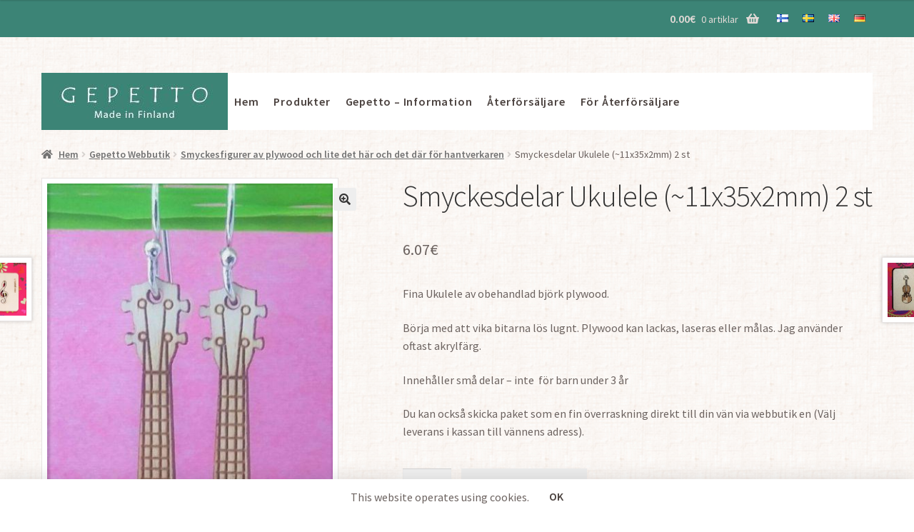

--- FILE ---
content_type: text/html; charset=UTF-8
request_url: https://www.gepetto.fi/sv/kauppa/smyckesdelar-ukulele-2mm-2-st/
body_size: 17856
content:
<!doctype html>
<html lang="sv-SE">
<head>
<meta charset="UTF-8">
<meta name="viewport" content="width=device-width, initial-scale=1, maximum-scale=2.0">
<link rel="profile" href="http://gmpg.org/xfn/11">
<link rel="pingback" href="https://www.gepetto.fi/xmlrpc.php">

<meta name='robots' content='index, follow, max-image-preview:large, max-snippet:-1, max-video-preview:-1' />
<link rel="alternate" href="https://www.gepetto.fi/kauppa/koruaihio-ukulele-2mm-2kpl/" hreflang="fi" />
<link rel="alternate" href="https://www.gepetto.fi/sv/kauppa/smyckesdelar-ukulele-2mm-2-st/" hreflang="sv" />
<link rel="alternate" href="https://www.gepetto.fi/en/kauppa/jewelryparts-ukulele-2mm-2pc/" hreflang="en" />

	<!-- This site is optimized with the Yoast SEO Premium plugin v26.8 (Yoast SEO v26.8) - https://yoast.com/product/yoast-seo-premium-wordpress/ -->
	<title>Smyckesdelar Ukulele (~11x35x2mm) 2 st » Gepetto</title>
	<link rel="canonical" href="https://www.gepetto.fi/sv/kauppa/smyckesdelar-ukulele-2mm-2-st/" />
	<meta property="og:locale" content="sv_SE" />
	<meta property="og:locale:alternate" content="fi_FI" />
	<meta property="og:locale:alternate" content="en_GB" />
	<meta property="og:type" content="article" />
	<meta property="og:title" content="Smyckesdelar Ukulele (~11x35x2mm) 2 st" />
	<meta property="og:description" content="Fina Ukulele av obehandlad björk plywood.  Börja med att vika bitarna lös lugnt. Plywood kan lackas, laseras eller målas. Jag använder oftast akrylfärg.  Innehåller små delar – inte  för barn under 3 år  Du kan också skicka paket som en fin överraskning direkt till din vän via webbutik en (Välj leverans i kassan till vännens adress)." />
	<meta property="og:url" content="https://www.gepetto.fi/sv/kauppa/smyckesdelar-ukulele-2mm-2-st/" />
	<meta property="og:site_name" content="Gepetto" />
	<meta property="article:publisher" content="https://www.facebook.com/anu.pellinen.5" />
	<meta property="article:modified_time" content="2025-04-01T14:42:08+00:00" />
	<meta property="og:image" content="https://www.gepetto.fi/wp-content/uploads/ukulele-koruaihiot-35mm.jpg" />
	<meta property="og:image:width" content="771" />
	<meta property="og:image:height" content="1450" />
	<meta property="og:image:type" content="image/jpeg" />
	<meta name="twitter:card" content="summary_large_image" />
	<meta name="twitter:label1" content="Beräknad lästid" />
	<meta name="twitter:data1" content="2 minuter" />
	<script type="application/ld+json" class="yoast-schema-graph">{"@context":"https://schema.org","@graph":[{"@type":"WebPage","@id":"https://www.gepetto.fi/sv/kauppa/smyckesdelar-ukulele-2mm-2-st/","url":"https://www.gepetto.fi/sv/kauppa/smyckesdelar-ukulele-2mm-2-st/","name":"Smyckesdelar Ukulele (~11x35x2mm) 2 st » Gepetto","isPartOf":{"@id":"https://www.gepetto.fi/sv/#website"},"primaryImageOfPage":{"@id":"https://www.gepetto.fi/sv/kauppa/smyckesdelar-ukulele-2mm-2-st/#primaryimage"},"image":{"@id":"https://www.gepetto.fi/sv/kauppa/smyckesdelar-ukulele-2mm-2-st/#primaryimage"},"thumbnailUrl":"https://www.gepetto.fi/wp-content/uploads/ukulele-koruaihiot-35mm.jpg","datePublished":"2020-03-21T14:28:18+00:00","dateModified":"2025-04-01T14:42:08+00:00","breadcrumb":{"@id":"https://www.gepetto.fi/sv/kauppa/smyckesdelar-ukulele-2mm-2-st/#breadcrumb"},"inLanguage":"sv-SE","potentialAction":[{"@type":"ReadAction","target":["https://www.gepetto.fi/sv/kauppa/smyckesdelar-ukulele-2mm-2-st/"]}]},{"@type":"ImageObject","inLanguage":"sv-SE","@id":"https://www.gepetto.fi/sv/kauppa/smyckesdelar-ukulele-2mm-2-st/#primaryimage","url":"https://www.gepetto.fi/wp-content/uploads/ukulele-koruaihiot-35mm.jpg","contentUrl":"https://www.gepetto.fi/wp-content/uploads/ukulele-koruaihiot-35mm.jpg","width":771,"height":1450,"caption":"ukulele koruaihiot n.35 mm"},{"@type":"BreadcrumbList","@id":"https://www.gepetto.fi/sv/kauppa/smyckesdelar-ukulele-2mm-2-st/#breadcrumb","itemListElement":[{"@type":"ListItem","position":1,"name":"Gepetto Webbutik","item":"https://www.gepetto.fi/sv/gepetto-webbutik/"},{"@type":"ListItem","position":2,"name":"Smyckesdelar Ukulele (~11x35x2mm) 2 st"}]},{"@type":"WebSite","@id":"https://www.gepetto.fi/sv/#website","url":"https://www.gepetto.fi/sv/","name":"Gepetto","description":"Kotimaiset lahjat Gepetolta","publisher":{"@id":"https://www.gepetto.fi/sv/#organization"},"potentialAction":[{"@type":"SearchAction","target":{"@type":"EntryPoint","urlTemplate":"https://www.gepetto.fi/sv/?s={search_term_string}"},"query-input":{"@type":"PropertyValueSpecification","valueRequired":true,"valueName":"search_term_string"}}],"inLanguage":"sv-SE"},{"@type":"Organization","@id":"https://www.gepetto.fi/sv/#organization","name":"Gepetto Oy","url":"https://www.gepetto.fi/sv/","logo":{"@type":"ImageObject","inLanguage":"sv-SE","@id":"https://www.gepetto.fi/sv/#/schema/logo/image/","url":"https://www.gepetto.fi/wp-content/uploads/20180120_123846-1-1.jpg","contentUrl":"https://www.gepetto.fi/wp-content/uploads/20180120_123846-1-1.jpg","width":752,"height":652,"caption":"Gepetto Oy"},"image":{"@id":"https://www.gepetto.fi/sv/#/schema/logo/image/"},"sameAs":["https://www.facebook.com/anu.pellinen.5","https://instagram.com/gepetto/"]}]}</script>
	<!-- / Yoast SEO Premium plugin. -->


<link rel='dns-prefetch' href='//fonts.googleapis.com' />
<link rel="alternate" type="application/rss+xml" title="Gepetto &raquo; Webbflöde" href="https://www.gepetto.fi/sv/feed/" />
<link rel="alternate" type="application/rss+xml" title="Gepetto &raquo; Kommentarsflöde" href="https://www.gepetto.fi/sv/comments/feed/" />
<link rel="alternate" title="oEmbed (JSON)" type="application/json+oembed" href="https://www.gepetto.fi/wp-json/oembed/1.0/embed?url=https%3A%2F%2Fwww.gepetto.fi%2Fsv%2Fkauppa%2Fsmyckesdelar-ukulele-2mm-2-st%2F&#038;lang=sv" />
<link rel="alternate" title="oEmbed (XML)" type="text/xml+oembed" href="https://www.gepetto.fi/wp-json/oembed/1.0/embed?url=https%3A%2F%2Fwww.gepetto.fi%2Fsv%2Fkauppa%2Fsmyckesdelar-ukulele-2mm-2-st%2F&#038;format=xml&#038;lang=sv" />
<style id='wp-img-auto-sizes-contain-inline-css'>
img:is([sizes=auto i],[sizes^="auto," i]){contain-intrinsic-size:3000px 1500px}
/*# sourceURL=wp-img-auto-sizes-contain-inline-css */
</style>

<link rel='stylesheet' id='wc-pakettikauppa-pickup-point-selection-front-checkout-css' href='https://www.gepetto.fi/wp-content/plugins/posti-shipping/assets/blocks/pickup-point-selection/checkout/front.css?ver=0.0.1' media='all' />
<style id='wp-emoji-styles-inline-css'>

	img.wp-smiley, img.emoji {
		display: inline !important;
		border: none !important;
		box-shadow: none !important;
		height: 1em !important;
		width: 1em !important;
		margin: 0 0.07em !important;
		vertical-align: -0.1em !important;
		background: none !important;
		padding: 0 !important;
	}
/*# sourceURL=wp-emoji-styles-inline-css */
</style>
<link rel='stylesheet' id='wp-block-library-css' href='https://www.gepetto.fi/wp-includes/css/dist/block-library/style.min.css?ver=6.9' media='all' />
<link rel='stylesheet' id='wc-blocks-style-css' href='https://www.gepetto.fi/wp-content/plugins/woocommerce/assets/client/blocks/wc-blocks.css?ver=wc-10.4.3' media='all' />
<style id='global-styles-inline-css'>
:root{--wp--preset--aspect-ratio--square: 1;--wp--preset--aspect-ratio--4-3: 4/3;--wp--preset--aspect-ratio--3-4: 3/4;--wp--preset--aspect-ratio--3-2: 3/2;--wp--preset--aspect-ratio--2-3: 2/3;--wp--preset--aspect-ratio--16-9: 16/9;--wp--preset--aspect-ratio--9-16: 9/16;--wp--preset--color--black: #000000;--wp--preset--color--cyan-bluish-gray: #abb8c3;--wp--preset--color--white: #ffffff;--wp--preset--color--pale-pink: #f78da7;--wp--preset--color--vivid-red: #cf2e2e;--wp--preset--color--luminous-vivid-orange: #ff6900;--wp--preset--color--luminous-vivid-amber: #fcb900;--wp--preset--color--light-green-cyan: #7bdcb5;--wp--preset--color--vivid-green-cyan: #00d084;--wp--preset--color--pale-cyan-blue: #8ed1fc;--wp--preset--color--vivid-cyan-blue: #0693e3;--wp--preset--color--vivid-purple: #9b51e0;--wp--preset--gradient--vivid-cyan-blue-to-vivid-purple: linear-gradient(135deg,rgb(6,147,227) 0%,rgb(155,81,224) 100%);--wp--preset--gradient--light-green-cyan-to-vivid-green-cyan: linear-gradient(135deg,rgb(122,220,180) 0%,rgb(0,208,130) 100%);--wp--preset--gradient--luminous-vivid-amber-to-luminous-vivid-orange: linear-gradient(135deg,rgb(252,185,0) 0%,rgb(255,105,0) 100%);--wp--preset--gradient--luminous-vivid-orange-to-vivid-red: linear-gradient(135deg,rgb(255,105,0) 0%,rgb(207,46,46) 100%);--wp--preset--gradient--very-light-gray-to-cyan-bluish-gray: linear-gradient(135deg,rgb(238,238,238) 0%,rgb(169,184,195) 100%);--wp--preset--gradient--cool-to-warm-spectrum: linear-gradient(135deg,rgb(74,234,220) 0%,rgb(151,120,209) 20%,rgb(207,42,186) 40%,rgb(238,44,130) 60%,rgb(251,105,98) 80%,rgb(254,248,76) 100%);--wp--preset--gradient--blush-light-purple: linear-gradient(135deg,rgb(255,206,236) 0%,rgb(152,150,240) 100%);--wp--preset--gradient--blush-bordeaux: linear-gradient(135deg,rgb(254,205,165) 0%,rgb(254,45,45) 50%,rgb(107,0,62) 100%);--wp--preset--gradient--luminous-dusk: linear-gradient(135deg,rgb(255,203,112) 0%,rgb(199,81,192) 50%,rgb(65,88,208) 100%);--wp--preset--gradient--pale-ocean: linear-gradient(135deg,rgb(255,245,203) 0%,rgb(182,227,212) 50%,rgb(51,167,181) 100%);--wp--preset--gradient--electric-grass: linear-gradient(135deg,rgb(202,248,128) 0%,rgb(113,206,126) 100%);--wp--preset--gradient--midnight: linear-gradient(135deg,rgb(2,3,129) 0%,rgb(40,116,252) 100%);--wp--preset--font-size--small: 14px;--wp--preset--font-size--medium: 23px;--wp--preset--font-size--large: 26px;--wp--preset--font-size--x-large: 42px;--wp--preset--font-size--normal: 16px;--wp--preset--font-size--huge: 37px;--wp--preset--spacing--20: 0.44rem;--wp--preset--spacing--30: 0.67rem;--wp--preset--spacing--40: 1rem;--wp--preset--spacing--50: 1.5rem;--wp--preset--spacing--60: 2.25rem;--wp--preset--spacing--70: 3.38rem;--wp--preset--spacing--80: 5.06rem;--wp--preset--shadow--natural: 6px 6px 9px rgba(0, 0, 0, 0.2);--wp--preset--shadow--deep: 12px 12px 50px rgba(0, 0, 0, 0.4);--wp--preset--shadow--sharp: 6px 6px 0px rgba(0, 0, 0, 0.2);--wp--preset--shadow--outlined: 6px 6px 0px -3px rgb(255, 255, 255), 6px 6px rgb(0, 0, 0);--wp--preset--shadow--crisp: 6px 6px 0px rgb(0, 0, 0);}:root :where(.is-layout-flow) > :first-child{margin-block-start: 0;}:root :where(.is-layout-flow) > :last-child{margin-block-end: 0;}:root :where(.is-layout-flow) > *{margin-block-start: 24px;margin-block-end: 0;}:root :where(.is-layout-constrained) > :first-child{margin-block-start: 0;}:root :where(.is-layout-constrained) > :last-child{margin-block-end: 0;}:root :where(.is-layout-constrained) > *{margin-block-start: 24px;margin-block-end: 0;}:root :where(.is-layout-flex){gap: 24px;}:root :where(.is-layout-grid){gap: 24px;}body .is-layout-flex{display: flex;}.is-layout-flex{flex-wrap: wrap;align-items: center;}.is-layout-flex > :is(*, div){margin: 0;}body .is-layout-grid{display: grid;}.is-layout-grid > :is(*, div){margin: 0;}.has-black-color{color: var(--wp--preset--color--black) !important;}.has-cyan-bluish-gray-color{color: var(--wp--preset--color--cyan-bluish-gray) !important;}.has-white-color{color: var(--wp--preset--color--white) !important;}.has-pale-pink-color{color: var(--wp--preset--color--pale-pink) !important;}.has-vivid-red-color{color: var(--wp--preset--color--vivid-red) !important;}.has-luminous-vivid-orange-color{color: var(--wp--preset--color--luminous-vivid-orange) !important;}.has-luminous-vivid-amber-color{color: var(--wp--preset--color--luminous-vivid-amber) !important;}.has-light-green-cyan-color{color: var(--wp--preset--color--light-green-cyan) !important;}.has-vivid-green-cyan-color{color: var(--wp--preset--color--vivid-green-cyan) !important;}.has-pale-cyan-blue-color{color: var(--wp--preset--color--pale-cyan-blue) !important;}.has-vivid-cyan-blue-color{color: var(--wp--preset--color--vivid-cyan-blue) !important;}.has-vivid-purple-color{color: var(--wp--preset--color--vivid-purple) !important;}.has-black-background-color{background-color: var(--wp--preset--color--black) !important;}.has-cyan-bluish-gray-background-color{background-color: var(--wp--preset--color--cyan-bluish-gray) !important;}.has-white-background-color{background-color: var(--wp--preset--color--white) !important;}.has-pale-pink-background-color{background-color: var(--wp--preset--color--pale-pink) !important;}.has-vivid-red-background-color{background-color: var(--wp--preset--color--vivid-red) !important;}.has-luminous-vivid-orange-background-color{background-color: var(--wp--preset--color--luminous-vivid-orange) !important;}.has-luminous-vivid-amber-background-color{background-color: var(--wp--preset--color--luminous-vivid-amber) !important;}.has-light-green-cyan-background-color{background-color: var(--wp--preset--color--light-green-cyan) !important;}.has-vivid-green-cyan-background-color{background-color: var(--wp--preset--color--vivid-green-cyan) !important;}.has-pale-cyan-blue-background-color{background-color: var(--wp--preset--color--pale-cyan-blue) !important;}.has-vivid-cyan-blue-background-color{background-color: var(--wp--preset--color--vivid-cyan-blue) !important;}.has-vivid-purple-background-color{background-color: var(--wp--preset--color--vivid-purple) !important;}.has-black-border-color{border-color: var(--wp--preset--color--black) !important;}.has-cyan-bluish-gray-border-color{border-color: var(--wp--preset--color--cyan-bluish-gray) !important;}.has-white-border-color{border-color: var(--wp--preset--color--white) !important;}.has-pale-pink-border-color{border-color: var(--wp--preset--color--pale-pink) !important;}.has-vivid-red-border-color{border-color: var(--wp--preset--color--vivid-red) !important;}.has-luminous-vivid-orange-border-color{border-color: var(--wp--preset--color--luminous-vivid-orange) !important;}.has-luminous-vivid-amber-border-color{border-color: var(--wp--preset--color--luminous-vivid-amber) !important;}.has-light-green-cyan-border-color{border-color: var(--wp--preset--color--light-green-cyan) !important;}.has-vivid-green-cyan-border-color{border-color: var(--wp--preset--color--vivid-green-cyan) !important;}.has-pale-cyan-blue-border-color{border-color: var(--wp--preset--color--pale-cyan-blue) !important;}.has-vivid-cyan-blue-border-color{border-color: var(--wp--preset--color--vivid-cyan-blue) !important;}.has-vivid-purple-border-color{border-color: var(--wp--preset--color--vivid-purple) !important;}.has-vivid-cyan-blue-to-vivid-purple-gradient-background{background: var(--wp--preset--gradient--vivid-cyan-blue-to-vivid-purple) !important;}.has-light-green-cyan-to-vivid-green-cyan-gradient-background{background: var(--wp--preset--gradient--light-green-cyan-to-vivid-green-cyan) !important;}.has-luminous-vivid-amber-to-luminous-vivid-orange-gradient-background{background: var(--wp--preset--gradient--luminous-vivid-amber-to-luminous-vivid-orange) !important;}.has-luminous-vivid-orange-to-vivid-red-gradient-background{background: var(--wp--preset--gradient--luminous-vivid-orange-to-vivid-red) !important;}.has-very-light-gray-to-cyan-bluish-gray-gradient-background{background: var(--wp--preset--gradient--very-light-gray-to-cyan-bluish-gray) !important;}.has-cool-to-warm-spectrum-gradient-background{background: var(--wp--preset--gradient--cool-to-warm-spectrum) !important;}.has-blush-light-purple-gradient-background{background: var(--wp--preset--gradient--blush-light-purple) !important;}.has-blush-bordeaux-gradient-background{background: var(--wp--preset--gradient--blush-bordeaux) !important;}.has-luminous-dusk-gradient-background{background: var(--wp--preset--gradient--luminous-dusk) !important;}.has-pale-ocean-gradient-background{background: var(--wp--preset--gradient--pale-ocean) !important;}.has-electric-grass-gradient-background{background: var(--wp--preset--gradient--electric-grass) !important;}.has-midnight-gradient-background{background: var(--wp--preset--gradient--midnight) !important;}.has-small-font-size{font-size: var(--wp--preset--font-size--small) !important;}.has-medium-font-size{font-size: var(--wp--preset--font-size--medium) !important;}.has-large-font-size{font-size: var(--wp--preset--font-size--large) !important;}.has-x-large-font-size{font-size: var(--wp--preset--font-size--x-large) !important;}
/*# sourceURL=global-styles-inline-css */
</style>

<style id='classic-theme-styles-inline-css'>
/*! This file is auto-generated */
.wp-block-button__link{color:#fff;background-color:#32373c;border-radius:9999px;box-shadow:none;text-decoration:none;padding:calc(.667em + 2px) calc(1.333em + 2px);font-size:1.125em}.wp-block-file__button{background:#32373c;color:#fff;text-decoration:none}
/*# sourceURL=/wp-includes/css/classic-themes.min.css */
</style>
<link rel='stylesheet' id='storefront-gutenberg-blocks-css' href='https://www.gepetto.fi/wp-content/themes/storefront/assets/css/base/gutenberg-blocks.css?ver=4.6.1' media='all' />
<style id='storefront-gutenberg-blocks-inline-css'>

				.wp-block-button__link:not(.has-text-color) {
					color: #333333;
				}

				.wp-block-button__link:not(.has-text-color):hover,
				.wp-block-button__link:not(.has-text-color):focus,
				.wp-block-button__link:not(.has-text-color):active {
					color: #333333;
				}

				.wp-block-button__link:not(.has-background) {
					background-color: #eeeeee;
				}

				.wp-block-button__link:not(.has-background):hover,
				.wp-block-button__link:not(.has-background):focus,
				.wp-block-button__link:not(.has-background):active {
					border-color: #d5d5d5;
					background-color: #d5d5d5;
				}

				.wc-block-grid__products .wc-block-grid__product .wp-block-button__link {
					background-color: #eeeeee;
					border-color: #eeeeee;
					color: #333333;
				}

				.wp-block-quote footer,
				.wp-block-quote cite,
				.wp-block-quote__citation {
					color: #6d6d6d;
				}

				.wp-block-pullquote cite,
				.wp-block-pullquote footer,
				.wp-block-pullquote__citation {
					color: #6d6d6d;
				}

				.wp-block-image figcaption {
					color: #6d6d6d;
				}

				.wp-block-separator.is-style-dots::before {
					color: #333333;
				}

				.wp-block-file a.wp-block-file__button {
					color: #333333;
					background-color: #eeeeee;
					border-color: #eeeeee;
				}

				.wp-block-file a.wp-block-file__button:hover,
				.wp-block-file a.wp-block-file__button:focus,
				.wp-block-file a.wp-block-file__button:active {
					color: #333333;
					background-color: #d5d5d5;
				}

				.wp-block-code,
				.wp-block-preformatted pre {
					color: #6d6d6d;
				}

				.wp-block-table:not( .has-background ):not( .is-style-stripes ) tbody tr:nth-child(2n) td {
					background-color: #fdfdfd;
				}

				.wp-block-cover .wp-block-cover__inner-container h1:not(.has-text-color),
				.wp-block-cover .wp-block-cover__inner-container h2:not(.has-text-color),
				.wp-block-cover .wp-block-cover__inner-container h3:not(.has-text-color),
				.wp-block-cover .wp-block-cover__inner-container h4:not(.has-text-color),
				.wp-block-cover .wp-block-cover__inner-container h5:not(.has-text-color),
				.wp-block-cover .wp-block-cover__inner-container h6:not(.has-text-color) {
					color: #000000;
				}

				.wc-block-components-price-slider__range-input-progress,
				.rtl .wc-block-components-price-slider__range-input-progress {
					--range-color: #7f54b3;
				}

				/* Target only IE11 */
				@media all and (-ms-high-contrast: none), (-ms-high-contrast: active) {
					.wc-block-components-price-slider__range-input-progress {
						background: #7f54b3;
					}
				}

				.wc-block-components-button:not(.is-link) {
					background-color: #333333;
					color: #ffffff;
				}

				.wc-block-components-button:not(.is-link):hover,
				.wc-block-components-button:not(.is-link):focus,
				.wc-block-components-button:not(.is-link):active {
					background-color: #1a1a1a;
					color: #ffffff;
				}

				.wc-block-components-button:not(.is-link):disabled {
					background-color: #333333;
					color: #ffffff;
				}

				.wc-block-cart__submit-container {
					background-color: #ffffff;
				}

				.wc-block-cart__submit-container::before {
					color: rgba(220,220,220,0.5);
				}

				.wc-block-components-order-summary-item__quantity {
					background-color: #ffffff;
					border-color: #6d6d6d;
					box-shadow: 0 0 0 2px #ffffff;
					color: #6d6d6d;
				}
			
/*# sourceURL=storefront-gutenberg-blocks-inline-css */
</style>
<link rel='stylesheet' id='photoswipe-css' href='https://www.gepetto.fi/wp-content/plugins/woocommerce/assets/css/photoswipe/photoswipe.min.css?ver=10.4.3' media='all' />
<link rel='stylesheet' id='photoswipe-default-skin-css' href='https://www.gepetto.fi/wp-content/plugins/woocommerce/assets/css/photoswipe/default-skin/default-skin.min.css?ver=10.4.3' media='all' />
<style id='woocommerce-inline-inline-css'>
.woocommerce form .form-row .required { visibility: visible; }
/*# sourceURL=woocommerce-inline-inline-css */
</style>
<link rel='stylesheet' id='dashicons-css' href='https://www.gepetto.fi/wp-includes/css/dashicons.min.css?ver=6.9' media='all' />
<link rel='stylesheet' id='verifonepayment-styles_f-css' href='https://www.gepetto.fi/wp-content/plugins/woocommerce-gateway-verifone/assets/css/verifonepayment-styles_f.css?ver=1.3.10' media='all' />
<link rel='stylesheet' id='storefront-style-css' href='https://www.gepetto.fi/wp-content/themes/storefront/style.css?ver=4.6.1' media='all' />
<style id='storefront-style-inline-css'>

			.main-navigation ul li a,
			.site-title a,
			ul.menu li a,
			.site-branding h1 a,
			button.menu-toggle,
			button.menu-toggle:hover,
			.handheld-navigation .dropdown-toggle {
				color: #333333;
			}

			button.menu-toggle,
			button.menu-toggle:hover {
				border-color: #333333;
			}

			.main-navigation ul li a:hover,
			.main-navigation ul li:hover > a,
			.site-title a:hover,
			.site-header ul.menu li.current-menu-item > a {
				color: #747474;
			}

			table:not( .has-background ) th {
				background-color: #f8f8f8;
			}

			table:not( .has-background ) tbody td {
				background-color: #fdfdfd;
			}

			table:not( .has-background ) tbody tr:nth-child(2n) td,
			fieldset,
			fieldset legend {
				background-color: #fbfbfb;
			}

			.site-header,
			.secondary-navigation ul ul,
			.main-navigation ul.menu > li.menu-item-has-children:after,
			.secondary-navigation ul.menu ul,
			.storefront-handheld-footer-bar,
			.storefront-handheld-footer-bar ul li > a,
			.storefront-handheld-footer-bar ul li.search .site-search,
			button.menu-toggle,
			button.menu-toggle:hover {
				background-color: #ffffff;
			}

			p.site-description,
			.site-header,
			.storefront-handheld-footer-bar {
				color: #404040;
			}

			button.menu-toggle:after,
			button.menu-toggle:before,
			button.menu-toggle span:before {
				background-color: #333333;
			}

			h1, h2, h3, h4, h5, h6, .wc-block-grid__product-title {
				color: #333333;
			}

			.widget h1 {
				border-bottom-color: #333333;
			}

			body,
			.secondary-navigation a {
				color: #6d6d6d;
			}

			.widget-area .widget a,
			.hentry .entry-header .posted-on a,
			.hentry .entry-header .post-author a,
			.hentry .entry-header .post-comments a,
			.hentry .entry-header .byline a {
				color: #727272;
			}

			a {
				color: #7f54b3;
			}

			a:focus,
			button:focus,
			.button.alt:focus,
			input:focus,
			textarea:focus,
			input[type="button"]:focus,
			input[type="reset"]:focus,
			input[type="submit"]:focus,
			input[type="email"]:focus,
			input[type="tel"]:focus,
			input[type="url"]:focus,
			input[type="password"]:focus,
			input[type="search"]:focus {
				outline-color: #7f54b3;
			}

			button, input[type="button"], input[type="reset"], input[type="submit"], .button, .widget a.button {
				background-color: #eeeeee;
				border-color: #eeeeee;
				color: #333333;
			}

			button:hover, input[type="button"]:hover, input[type="reset"]:hover, input[type="submit"]:hover, .button:hover, .widget a.button:hover {
				background-color: #d5d5d5;
				border-color: #d5d5d5;
				color: #333333;
			}

			button.alt, input[type="button"].alt, input[type="reset"].alt, input[type="submit"].alt, .button.alt, .widget-area .widget a.button.alt {
				background-color: #333333;
				border-color: #333333;
				color: #ffffff;
			}

			button.alt:hover, input[type="button"].alt:hover, input[type="reset"].alt:hover, input[type="submit"].alt:hover, .button.alt:hover, .widget-area .widget a.button.alt:hover {
				background-color: #1a1a1a;
				border-color: #1a1a1a;
				color: #ffffff;
			}

			.pagination .page-numbers li .page-numbers.current {
				background-color: #e6e6e6;
				color: #636363;
			}

			#comments .comment-list .comment-content .comment-text {
				background-color: #f8f8f8;
			}

			.site-footer {
				background-color: #f0f0f0;
				color: #6d6d6d;
			}

			.site-footer a:not(.button):not(.components-button) {
				color: #333333;
			}

			.site-footer .storefront-handheld-footer-bar a:not(.button):not(.components-button) {
				color: #333333;
			}

			.site-footer h1, .site-footer h2, .site-footer h3, .site-footer h4, .site-footer h5, .site-footer h6, .site-footer .widget .widget-title, .site-footer .widget .widgettitle {
				color: #333333;
			}

			.page-template-template-homepage.has-post-thumbnail .type-page.has-post-thumbnail .entry-title {
				color: #000000;
			}

			.page-template-template-homepage.has-post-thumbnail .type-page.has-post-thumbnail .entry-content {
				color: #000000;
			}

			@media screen and ( min-width: 768px ) {
				.secondary-navigation ul.menu a:hover {
					color: #595959;
				}

				.secondary-navigation ul.menu a {
					color: #404040;
				}

				.main-navigation ul.menu ul.sub-menu,
				.main-navigation ul.nav-menu ul.children {
					background-color: #f0f0f0;
				}

				.site-header {
					border-bottom-color: #f0f0f0;
				}
			}
/*# sourceURL=storefront-style-inline-css */
</style>
<link rel='stylesheet' id='storefront-icons-css' href='https://www.gepetto.fi/wp-content/themes/storefront/assets/css/base/icons.css?ver=4.6.1' media='all' />
<link rel='stylesheet' id='storefront-fonts-css' href='https://fonts.googleapis.com/css?family=Source+Sans+Pro%3A400%2C300%2C300italic%2C400italic%2C600%2C700%2C900&#038;subset=latin%2Clatin-ext&#038;ver=4.6.1' media='all' />
<link rel='stylesheet' id='storefront-woocommerce-style-css' href='https://www.gepetto.fi/wp-content/themes/storefront/assets/css/woocommerce/woocommerce.css?ver=4.6.1' media='all' />
<style id='storefront-woocommerce-style-inline-css'>
@font-face {
				font-family: star;
				src: url(https://www.gepetto.fi/wp-content/plugins/woocommerce/assets/fonts/star.eot);
				src:
					url(https://www.gepetto.fi/wp-content/plugins/woocommerce/assets/fonts/star.eot?#iefix) format("embedded-opentype"),
					url(https://www.gepetto.fi/wp-content/plugins/woocommerce/assets/fonts/star.woff) format("woff"),
					url(https://www.gepetto.fi/wp-content/plugins/woocommerce/assets/fonts/star.ttf) format("truetype"),
					url(https://www.gepetto.fi/wp-content/plugins/woocommerce/assets/fonts/star.svg#star) format("svg");
				font-weight: 400;
				font-style: normal;
			}
			@font-face {
				font-family: WooCommerce;
				src: url(https://www.gepetto.fi/wp-content/plugins/woocommerce/assets/fonts/WooCommerce.eot);
				src:
					url(https://www.gepetto.fi/wp-content/plugins/woocommerce/assets/fonts/WooCommerce.eot?#iefix) format("embedded-opentype"),
					url(https://www.gepetto.fi/wp-content/plugins/woocommerce/assets/fonts/WooCommerce.woff) format("woff"),
					url(https://www.gepetto.fi/wp-content/plugins/woocommerce/assets/fonts/WooCommerce.ttf) format("truetype"),
					url(https://www.gepetto.fi/wp-content/plugins/woocommerce/assets/fonts/WooCommerce.svg#WooCommerce) format("svg");
				font-weight: 400;
				font-style: normal;
			}

			a.cart-contents,
			.site-header-cart .widget_shopping_cart a {
				color: #333333;
			}

			a.cart-contents:hover,
			.site-header-cart .widget_shopping_cart a:hover,
			.site-header-cart:hover > li > a {
				color: #747474;
			}

			table.cart td.product-remove,
			table.cart td.actions {
				border-top-color: #ffffff;
			}

			.storefront-handheld-footer-bar ul li.cart .count {
				background-color: #333333;
				color: #ffffff;
				border-color: #ffffff;
			}

			.woocommerce-tabs ul.tabs li.active a,
			ul.products li.product .price,
			.onsale,
			.wc-block-grid__product-onsale,
			.widget_search form:before,
			.widget_product_search form:before {
				color: #6d6d6d;
			}

			.woocommerce-breadcrumb a,
			a.woocommerce-review-link,
			.product_meta a {
				color: #727272;
			}

			.wc-block-grid__product-onsale,
			.onsale {
				border-color: #6d6d6d;
			}

			.star-rating span:before,
			.quantity .plus, .quantity .minus,
			p.stars a:hover:after,
			p.stars a:after,
			.star-rating span:before,
			#payment .payment_methods li input[type=radio]:first-child:checked+label:before {
				color: #7f54b3;
			}

			.widget_price_filter .ui-slider .ui-slider-range,
			.widget_price_filter .ui-slider .ui-slider-handle {
				background-color: #7f54b3;
			}

			.order_details {
				background-color: #f8f8f8;
			}

			.order_details > li {
				border-bottom: 1px dotted #e3e3e3;
			}

			.order_details:before,
			.order_details:after {
				background: -webkit-linear-gradient(transparent 0,transparent 0),-webkit-linear-gradient(135deg,#f8f8f8 33.33%,transparent 33.33%),-webkit-linear-gradient(45deg,#f8f8f8 33.33%,transparent 33.33%)
			}

			#order_review {
				background-color: #ffffff;
			}

			#payment .payment_methods > li .payment_box,
			#payment .place-order {
				background-color: #fafafa;
			}

			#payment .payment_methods > li:not(.woocommerce-notice) {
				background-color: #f5f5f5;
			}

			#payment .payment_methods > li:not(.woocommerce-notice):hover {
				background-color: #f0f0f0;
			}

			.woocommerce-pagination .page-numbers li .page-numbers.current {
				background-color: #e6e6e6;
				color: #636363;
			}

			.wc-block-grid__product-onsale,
			.onsale,
			.woocommerce-pagination .page-numbers li .page-numbers:not(.current) {
				color: #6d6d6d;
			}

			p.stars a:before,
			p.stars a:hover~a:before,
			p.stars.selected a.active~a:before {
				color: #6d6d6d;
			}

			p.stars.selected a.active:before,
			p.stars:hover a:before,
			p.stars.selected a:not(.active):before,
			p.stars.selected a.active:before {
				color: #7f54b3;
			}

			.single-product div.product .woocommerce-product-gallery .woocommerce-product-gallery__trigger {
				background-color: #eeeeee;
				color: #333333;
			}

			.single-product div.product .woocommerce-product-gallery .woocommerce-product-gallery__trigger:hover {
				background-color: #d5d5d5;
				border-color: #d5d5d5;
				color: #333333;
			}

			.button.added_to_cart:focus,
			.button.wc-forward:focus {
				outline-color: #7f54b3;
			}

			.added_to_cart,
			.site-header-cart .widget_shopping_cart a.button,
			.wc-block-grid__products .wc-block-grid__product .wp-block-button__link {
				background-color: #eeeeee;
				border-color: #eeeeee;
				color: #333333;
			}

			.added_to_cart:hover,
			.site-header-cart .widget_shopping_cart a.button:hover,
			.wc-block-grid__products .wc-block-grid__product .wp-block-button__link:hover {
				background-color: #d5d5d5;
				border-color: #d5d5d5;
				color: #333333;
			}

			.added_to_cart.alt, .added_to_cart, .widget a.button.checkout {
				background-color: #333333;
				border-color: #333333;
				color: #ffffff;
			}

			.added_to_cart.alt:hover, .added_to_cart:hover, .widget a.button.checkout:hover {
				background-color: #1a1a1a;
				border-color: #1a1a1a;
				color: #ffffff;
			}

			.button.loading {
				color: #eeeeee;
			}

			.button.loading:hover {
				background-color: #eeeeee;
			}

			.button.loading:after {
				color: #333333;
			}

			@media screen and ( min-width: 768px ) {
				.site-header-cart .widget_shopping_cart,
				.site-header .product_list_widget li .quantity {
					color: #404040;
				}

				.site-header-cart .widget_shopping_cart .buttons,
				.site-header-cart .widget_shopping_cart .total {
					background-color: #f5f5f5;
				}

				.site-header-cart .widget_shopping_cart {
					background-color: #f0f0f0;
				}
			}
				.storefront-product-pagination a {
					color: #6d6d6d;
					background-color: #ffffff;
				}
				.storefront-sticky-add-to-cart {
					color: #6d6d6d;
					background-color: #ffffff;
				}

				.storefront-sticky-add-to-cart a:not(.button) {
					color: #333333;
				}
/*# sourceURL=storefront-woocommerce-style-inline-css */
</style>
<link rel='stylesheet' id='storefront-child-style-css' href='https://www.gepetto.fi/wp-content/themes/storefront-child/style.css?ver=1.0' media='all' />
<link rel='stylesheet' id='storefront-woocommerce-brands-style-css' href='https://www.gepetto.fi/wp-content/themes/storefront/assets/css/woocommerce/extensions/brands.css?ver=4.6.1' media='all' />
<link rel='stylesheet' id='myStyleSheets-css' href='https://www.gepetto.fi/wp-content/plugins/woocommerce-gateway-checkout-fi/assets/css/frontend/checkout-fi.min.css?ver=6.9' media='all' />
<script src="https://www.gepetto.fi/wp-includes/js/jquery/jquery.min.js?ver=3.7.1" id="jquery-core-js"></script>
<script src="https://www.gepetto.fi/wp-includes/js/jquery/jquery-migrate.min.js?ver=3.4.1" id="jquery-migrate-js"></script>
<script src="https://www.gepetto.fi/wp-content/plugins/woocommerce/assets/js/jquery-blockui/jquery.blockUI.min.js?ver=2.7.0-wc.10.4.3" id="wc-jquery-blockui-js" defer data-wp-strategy="defer"></script>
<script id="wc-add-to-cart-js-extra">
var wc_add_to_cart_params = {"ajax_url":"/wp-admin/admin-ajax.php","wc_ajax_url":"/sv/?wc-ajax=%%endpoint%%","i18n_view_cart":"Visa varukorg","cart_url":"https://www.gepetto.fi/sv/kundvagn/","is_cart":"","cart_redirect_after_add":"no"};
//# sourceURL=wc-add-to-cart-js-extra
</script>
<script src="https://www.gepetto.fi/wp-content/plugins/woocommerce/assets/js/frontend/add-to-cart.min.js?ver=10.4.3" id="wc-add-to-cart-js" defer data-wp-strategy="defer"></script>
<script src="https://www.gepetto.fi/wp-content/plugins/woocommerce/assets/js/zoom/jquery.zoom.min.js?ver=1.7.21-wc.10.4.3" id="wc-zoom-js" defer data-wp-strategy="defer"></script>
<script src="https://www.gepetto.fi/wp-content/plugins/woocommerce/assets/js/flexslider/jquery.flexslider.min.js?ver=2.7.2-wc.10.4.3" id="wc-flexslider-js" defer data-wp-strategy="defer"></script>
<script src="https://www.gepetto.fi/wp-content/plugins/woocommerce/assets/js/photoswipe/photoswipe.min.js?ver=4.1.1-wc.10.4.3" id="wc-photoswipe-js" defer data-wp-strategy="defer"></script>
<script src="https://www.gepetto.fi/wp-content/plugins/woocommerce/assets/js/photoswipe/photoswipe-ui-default.min.js?ver=4.1.1-wc.10.4.3" id="wc-photoswipe-ui-default-js" defer data-wp-strategy="defer"></script>
<script id="wc-single-product-js-extra">
var wc_single_product_params = {"i18n_required_rating_text":"V\u00e4lj ett betyg","i18n_rating_options":["1 av 5 stj\u00e4rnor","2 av 5 stj\u00e4rnor","3 av 5 stj\u00e4rnor","4 av 5 stj\u00e4rnor","5 av 5 stj\u00e4rnor"],"i18n_product_gallery_trigger_text":"Visa bildgalleri i fullsk\u00e4rm","review_rating_required":"yes","flexslider":{"rtl":false,"animation":"slide","smoothHeight":true,"directionNav":false,"controlNav":"thumbnails","slideshow":false,"animationSpeed":500,"animationLoop":false,"allowOneSlide":false},"zoom_enabled":"1","zoom_options":[],"photoswipe_enabled":"1","photoswipe_options":{"shareEl":false,"closeOnScroll":false,"history":false,"hideAnimationDuration":0,"showAnimationDuration":0},"flexslider_enabled":"1"};
//# sourceURL=wc-single-product-js-extra
</script>
<script src="https://www.gepetto.fi/wp-content/plugins/woocommerce/assets/js/frontend/single-product.min.js?ver=10.4.3" id="wc-single-product-js" defer data-wp-strategy="defer"></script>
<script src="https://www.gepetto.fi/wp-content/plugins/woocommerce/assets/js/js-cookie/js.cookie.min.js?ver=2.1.4-wc.10.4.3" id="wc-js-cookie-js" defer data-wp-strategy="defer"></script>
<script id="woocommerce-js-extra">
var woocommerce_params = {"ajax_url":"/wp-admin/admin-ajax.php","wc_ajax_url":"/sv/?wc-ajax=%%endpoint%%","i18n_password_show":"Visa l\u00f6senord","i18n_password_hide":"D\u00f6lj l\u00f6senord"};
//# sourceURL=woocommerce-js-extra
</script>
<script src="https://www.gepetto.fi/wp-content/plugins/woocommerce/assets/js/frontend/woocommerce.min.js?ver=10.4.3" id="woocommerce-js" defer data-wp-strategy="defer"></script>
<script id="wc-cart-fragments-js-extra">
var wc_cart_fragments_params = {"ajax_url":"/wp-admin/admin-ajax.php","wc_ajax_url":"/sv/?wc-ajax=%%endpoint%%","cart_hash_key":"wc_cart_hash_46ed4b31e35e533f155d463416ed6f3c","fragment_name":"wc_fragments_46ed4b31e35e533f155d463416ed6f3c","request_timeout":"5000"};
//# sourceURL=wc-cart-fragments-js-extra
</script>
<script src="https://www.gepetto.fi/wp-content/plugins/woocommerce/assets/js/frontend/cart-fragments.min.js?ver=10.4.3" id="wc-cart-fragments-js" defer data-wp-strategy="defer"></script>
<link rel="https://api.w.org/" href="https://www.gepetto.fi/wp-json/" /><link rel="alternate" title="JSON" type="application/json" href="https://www.gepetto.fi/wp-json/wp/v2/product/6703" /><link rel="EditURI" type="application/rsd+xml" title="RSD" href="https://www.gepetto.fi/xmlrpc.php?rsd" />
<meta name="generator" content="WordPress 6.9" />
<meta name="generator" content="WooCommerce 10.4.3" />
<link rel='shortlink' href='https://www.gepetto.fi/?p=6703' />
			<style type="text/css">
				p.user_not_wholesale {
					text-align: center;
				}
				p.user_not_wholesale a {
					text-decoration: none;
					border: 2px solid #333;
					color: #333;
					padding: 10px 60px;
				}
			</style>
			            <style type="text/css">
                .paytrail-provider-group {
                    background-color: #ebebeb !important;
                    color: #515151 !important;
                }
                .paytrail-provider-group.selected {
                    background-color: #33798d !important;
                    color: #ffffff !important;
                }
                .paytrail-provider-group.selected div {
                    color: #ffffff !important;
                }
                .paytrail-provider-group:hover {
                    background-color: #d0d0d0 !important;
                    color: #515151 !important;
                }
                .paytrail-provider-group.selected:hover {
                    background-color: #33798d !important;
                    color: #ffffff !important;
                }
                .woocommerce-checkout #payment .paytrail-woocommerce-payment-fields--list-item--input:checked+.paytrail-woocommerce-payment-fields--list-item--wrapper, .woocommerce-checkout #payment .paytrail-woocommerce-payment-fields--list-item:hover .paytrail-woocommerce-payment-fields--list-item--wrapper {
                    border: 2px solid #33798d !important;
                }
                .woocommerce-checkout #payment ul.payment_methods li.paytrail-woocommerce-payment-fields--list-item .paytrail-woocommerce-payment-fields--list-item--wrapper:hover {
                    border: 2px solid #5399ad !important;
                }
            </style>
        	<noscript><style>.woocommerce-product-gallery{ opacity: 1 !important; }</style></noscript>
	<link rel="icon" href="https://www.gepetto.fi/wp-content/uploads/cropped-gepetto-logo-32x32.jpg" sizes="32x32" />
<link rel="icon" href="https://www.gepetto.fi/wp-content/uploads/cropped-gepetto-logo-192x192.jpg" sizes="192x192" />
<link rel="apple-touch-icon" href="https://www.gepetto.fi/wp-content/uploads/cropped-gepetto-logo-180x180.jpg" />
<meta name="msapplication-TileImage" content="https://www.gepetto.fi/wp-content/uploads/cropped-gepetto-logo-270x270.jpg" />
		<style id="wp-custom-css">
			.wwp-wholesale-pricing-details > p:nth-of-type(2),
.wwp-wholesale-pricing-details > p:nth-of-type(3){
	color: #3c8476;
	font-weight: bold;
}
body.single .wwp-wholesale-pricing-details > p:nth-of-type(4) {
	color: #3c8476;
	font-weight: 600;
	font-size: 16px !important;
}
body.archive .wwp-wholesale-pricing-details > p:nth-of-type(4) {
	color: #3c8476;
	font-weight: 600;
	font-size: 14px !important;
}		</style>
		</head>

<body class="wp-singular product-template-default single single-product postid-6703 wp-custom-logo wp-embed-responsive wp-theme-storefront wp-child-theme-storefront-child theme-storefront woocommerce woocommerce-page woocommerce-no-js storefront-full-width-content storefront-align-wide right-sidebar woocommerce-active">



<div id="page" class="hfeed site">
        
	
	<header id="masthead" class="site-header" role="banner" style="">
        <div id="top">
            <div class="col-full">
                <div class="top-nav">    
                    		<ul id="site-header-cart" class="site-header-cart menu">
			<li class="">
							<a class="cart-contents" href="https://www.gepetto.fi/sv/kundvagn/" title="Visa din varukorg">
								<span class="woocommerce-Price-amount amount">0.00<span class="woocommerce-Price-currencySymbol">&euro;</span></span> <span class="count">0 artiklar</span>
			</a>
					</li>
			<li>
				<div class="widget woocommerce widget_shopping_cart"><div class="widget_shopping_cart_content"></div></div>			</li>
		</ul>
			                        <ul id="language-nav">
                        	<li class="lang-item lang-item-559 lang-item-fi lang-item-first"><a lang="fi" hreflang="fi" href="https://www.gepetto.fi/kauppa/koruaihio-ukulele-2mm-2kpl/"><img src="[data-uri]" alt="Suomi" width="16" height="11" style="width: 16px; height: 11px;" /></a></li>
	<li class="lang-item lang-item-1613 lang-item-sv current-lang"><a lang="sv-SE" hreflang="sv-SE" href="https://www.gepetto.fi/sv/kauppa/smyckesdelar-ukulele-2mm-2-st/" aria-current="true"><img src="[data-uri]" alt="Svenska" width="16" height="11" style="width: 16px; height: 11px;" /></a></li>
	<li class="lang-item lang-item-1625 lang-item-en"><a lang="en-GB" hreflang="en-GB" href="https://www.gepetto.fi/en/kauppa/jewelryparts-ukulele-2mm-2pc/"><img src="[data-uri]" alt="English" width="16" height="11" style="width: 16px; height: 11px;" /></a></li>
	<li class="lang-item lang-item-1637 lang-item-de no-translation"><a lang="de-DE" hreflang="de-DE" href="https://www.gepetto.fi/de/"><img src="[data-uri]" alt="Deutsch" width="16" height="11" style="width: 16px; height: 11px;" /></a></li>
                        </ul>
                        
                </div>
            </div>
        </div>
		<div class="header-wrapper"><div class="logo-wrapper">		<a class="skip-link screen-reader-text" href="#site-navigation">Hoppa till navigering</a>
		<a class="skip-link screen-reader-text" href="#content">Hoppa till innehåll</a>
				<div class="site-branding">
			<a href="https://www.gepetto.fi/sv/" class="custom-logo-link" rel="home"><img width="261" height="80" src="https://www.gepetto.fi/wp-content/uploads/gepetto-logo.jpg" class="custom-logo" alt="Gepetto.fi -logo" decoding="async" /></a>        </div>
    </div> <!-- /.logo -->
		<div class="primary-navigation-wrapper">		<nav id="site-navigation" class="main-navigation" role="navigation" aria-label="Primär navigation">
		<button id="site-navigation-menu-toggle" class="menu-toggle" aria-controls="site-navigation" aria-expanded="false"><span>Meny</span></button>
			<div class="primary-navigation"><ul id="menu-paavalikko-sv" class="menu"><li id="menu-item-9587" class="menu-item menu-item-type-post_type menu-item-object-page menu-item-home menu-item-9587"><a href="https://www.gepetto.fi/sv/">Hem</a></li>
<li id="menu-item-9593" class="menu-item menu-item-type-post_type menu-item-object-page current_page_parent menu-item-9593"><a href="https://www.gepetto.fi/sv/gepetto-webbutik/">Produkter</a></li>
<li id="menu-item-9592" class="menu-item menu-item-type-post_type menu-item-object-page menu-item-9592"><a href="https://www.gepetto.fi/sv/information/">Gepetto – Information</a></li>
<li id="menu-item-9590" class="menu-item menu-item-type-post_type menu-item-object-page menu-item-9590"><a href="https://www.gepetto.fi/sv/oterforsaljare/">Återförsäljare</a></li>
<li id="menu-item-9589" class="menu-item menu-item-type-post_type menu-item-object-page menu-item-9589"><a href="https://www.gepetto.fi/sv/for-oterforsaljare/">För Återförsäljare</a></li>
</ul></div><div class="handheld-navigation"><ul id="menu-paavalikko-sv-1" class="menu"><li class="menu-item menu-item-type-post_type menu-item-object-page menu-item-home menu-item-9587"><a href="https://www.gepetto.fi/sv/">Hem</a></li>
<li class="menu-item menu-item-type-post_type menu-item-object-page current_page_parent menu-item-9593"><a href="https://www.gepetto.fi/sv/gepetto-webbutik/">Produkter</a></li>
<li class="menu-item menu-item-type-post_type menu-item-object-page menu-item-9592"><a href="https://www.gepetto.fi/sv/information/">Gepetto – Information</a></li>
<li class="menu-item menu-item-type-post_type menu-item-object-page menu-item-9590"><a href="https://www.gepetto.fi/sv/oterforsaljare/">Återförsäljare</a></li>
<li class="menu-item menu-item-type-post_type menu-item-object-page menu-item-9589"><a href="https://www.gepetto.fi/sv/for-oterforsaljare/">För Återförsäljare</a></li>
</ul></div>		</nav><!-- #site-navigation -->
		</div><!-- /.primary-navigation-wrapper --></div><!-- /.header-wrapper -->
	</header><!-- #masthead -->

	<div class="storefront-breadcrumb"><div class="col-full"><nav class="woocommerce-breadcrumb" aria-label="synliga sökvägar"><a href="https://www.gepetto.fi/sv/">Hem</a><span class="breadcrumb-separator"> / </span><a href="https://www.gepetto.fi/sv/gepetto-webbutik/">Gepetto Webbutik</a><span class="breadcrumb-separator"> / </span><a href="https://www.gepetto.fi/sv/tuote-osasto/smyckesdelar-av-plywood/">Smyckesfigurer av plywood och lite det här och det där för hantverkaren</a><span class="breadcrumb-separator"> / </span>Smyckesdelar Ukulele (~11x35x2mm) 2 st</nav></div></div>
	<div id="content" class="site-content" tabindex="-1">
		<div class="col-full">

		<div class="woocommerce"></div>
			<div id="primary" class="content-area">
			<main id="main" class="site-main" role="main">
		
					
			<div class="woocommerce-notices-wrapper"></div><div id="product-6703" class="product type-product post-6703 status-publish first instock product_cat-smyckesdelar-av-plywood product_tag-smyckesdelar product_tag-ukulele has-post-thumbnail taxable shipping-taxable purchasable product-type-simple">

	<div class="woocommerce-product-gallery woocommerce-product-gallery--with-images woocommerce-product-gallery--columns-5 images" data-columns="5" style="opacity: 0; transition: opacity .25s ease-in-out;">
	<div class="woocommerce-product-gallery__wrapper">
		<div data-thumb="https://www.gepetto.fi/wp-content/uploads/ukulele-koruaihiot-35mm-100x100.jpg" data-thumb-alt="ukulele koruaihiot n.35 mm" data-thumb-srcset="https://www.gepetto.fi/wp-content/uploads/ukulele-koruaihiot-35mm-100x100.jpg 100w, https://www.gepetto.fi/wp-content/uploads/ukulele-koruaihiot-35mm-324x324.jpg 324w, https://www.gepetto.fi/wp-content/uploads/ukulele-koruaihiot-35mm-150x150.jpg 150w"  data-thumb-sizes="(max-width: 100px) 100vw, 100px" class="woocommerce-product-gallery__image"><a href="https://www.gepetto.fi/wp-content/uploads/ukulele-koruaihiot-35mm.jpg"><img width="416" height="782" src="https://www.gepetto.fi/wp-content/uploads/ukulele-koruaihiot-35mm-416x782.jpg" class="wp-post-image" alt="ukulele koruaihiot n.35 mm" data-caption="" data-src="https://www.gepetto.fi/wp-content/uploads/ukulele-koruaihiot-35mm.jpg" data-large_image="https://www.gepetto.fi/wp-content/uploads/ukulele-koruaihiot-35mm.jpg" data-large_image_width="771" data-large_image_height="1450" decoding="async" fetchpriority="high" srcset="https://www.gepetto.fi/wp-content/uploads/ukulele-koruaihiot-35mm-416x782.jpg 416w, https://www.gepetto.fi/wp-content/uploads/ukulele-koruaihiot-35mm-160x300.jpg 160w, https://www.gepetto.fi/wp-content/uploads/ukulele-koruaihiot-35mm-768x1444.jpg 768w, https://www.gepetto.fi/wp-content/uploads/ukulele-koruaihiot-35mm-544x1024.jpg 544w, https://www.gepetto.fi/wp-content/uploads/ukulele-koruaihiot-35mm.jpg 771w" sizes="(max-width: 416px) 100vw, 416px" /></a></div><div data-thumb="https://www.gepetto.fi/wp-content/uploads/ukulelekorvikset-maalattuna-100x100.jpg" data-thumb-alt="Smyckesdelar Ukulele (~11x35x2mm) 2 st - Bild 2" data-thumb-srcset="https://www.gepetto.fi/wp-content/uploads/ukulelekorvikset-maalattuna-100x100.jpg 100w, https://www.gepetto.fi/wp-content/uploads/ukulelekorvikset-maalattuna-324x324.jpg 324w, https://www.gepetto.fi/wp-content/uploads/ukulelekorvikset-maalattuna-150x150.jpg 150w"  data-thumb-sizes="(max-width: 100px) 100vw, 100px" class="woocommerce-product-gallery__image"><a href="https://www.gepetto.fi/wp-content/uploads/ukulelekorvikset-maalattuna.jpg"><img width="416" height="488" src="https://www.gepetto.fi/wp-content/uploads/ukulelekorvikset-maalattuna-416x488.jpg" class="" alt="Smyckesdelar Ukulele (~11x35x2mm) 2 st - Bild 2" data-caption="" data-src="https://www.gepetto.fi/wp-content/uploads/ukulelekorvikset-maalattuna.jpg" data-large_image="https://www.gepetto.fi/wp-content/uploads/ukulelekorvikset-maalattuna.jpg" data-large_image_width="1335" data-large_image_height="1565" decoding="async" srcset="https://www.gepetto.fi/wp-content/uploads/ukulelekorvikset-maalattuna-416x488.jpg 416w, https://www.gepetto.fi/wp-content/uploads/ukulelekorvikset-maalattuna-256x300.jpg 256w, https://www.gepetto.fi/wp-content/uploads/ukulelekorvikset-maalattuna-768x900.jpg 768w, https://www.gepetto.fi/wp-content/uploads/ukulelekorvikset-maalattuna-874x1024.jpg 874w, https://www.gepetto.fi/wp-content/uploads/ukulelekorvikset-maalattuna.jpg 1335w" sizes="(max-width: 416px) 100vw, 416px" /></a></div>	</div>
</div>

	<div class="summary entry-summary">
		<h1 class="product_title entry-title">Smyckesdelar Ukulele (~11x35x2mm) 2 st</h1><p class="price"><span class="woocommerce-Price-amount amount"><bdi>6.07<span class="woocommerce-Price-currencySymbol">&euro;</span></bdi></span></p>
<div class="woocommerce-product-details__short-description">
	<p>Fina Ukulele av obehandlad björk plywood.</p>
<p>Börja med att vika bitarna lös lugnt. Plywood kan lackas, laseras eller målas. Jag använder oftast akrylfärg.</p>
<p>Innehåller små delar – inte  för barn under 3 år</p>
<p>Du kan också skicka paket som en fin överraskning direkt till din vän via webbutik en (Välj leverans i kassan till vännens adress).</p>
</div>

	
	<form class="cart" action="https://www.gepetto.fi/sv/kauppa/smyckesdelar-ukulele-2mm-2-st/" method="post" enctype='multipart/form-data'>
		
		<div class="quantity">
		<label class="screen-reader-text" for="quantity_6972673114832">Smyckesdelar Ukulele (~11x35x2mm) 2 st mängd</label>
	<input
		type="number"
				id="quantity_6972673114832"
		class="input-text qty text"
		name="quantity"
		value="1"
		aria-label="Produktantal"
				min="1"
							step="1"
			placeholder=""
			inputmode="numeric"
			autocomplete="off"
			/>
	</div>

		<button type="submit" name="add-to-cart" value="6703" class="single_add_to_cart_button button alt">Lägg till i varukorg</button>

			</form>

	
<div class="product_meta">

	
	
	<span class="posted_in">Kategori: <a href="https://www.gepetto.fi/sv/tuote-osasto/smyckesdelar-av-plywood/" rel="tag">Smyckesfigurer av plywood och lite det här och det där för hantverkaren</a></span>
	<span class="tagged_as">Etiketter: <a href="https://www.gepetto.fi/sv/tuote-avainsana/smyckesdelar/" rel="tag">smyckesdelar</a>, <a href="https://www.gepetto.fi/sv/tuote-avainsana/ukulele/" rel="tag">ukulele</a></span>
	
</div>
	</div>

	
	<div class="woocommerce-tabs wc-tabs-wrapper">
		<ul class="tabs wc-tabs" role="tablist">
							<li role="presentation" class="description_tab" id="tab-title-description">
					<a href="#tab-description" role="tab" aria-controls="tab-description">
						Beskrivning					</a>
				</li>
					</ul>
					<div class="woocommerce-Tabs-panel woocommerce-Tabs-panel--description panel entry-content wc-tab" id="tab-description" role="tabpanel" aria-labelledby="tab-title-description">
				
	<h2>Beskrivning</h2>

<h3>Smyckesdelar , två Ukulele</h3>
<p>Innehåller små delar – inte för barn under 3 års ålder.</p>
<h4>Bearbetning</h4>
<p>Börja med att vika delarna lungt lös av skivorna. Plywood kan lackas (även med nagellack !), laseras eller målas efter tycke och smak. Jag använder oftast akrylfärger.</p>
<h4>Tillverkning</h4>
<p>Våra produkter tillverkkar vi  i Finland i vår verkstad i Kangasala. Design, illustrationer och experimentella versioner av produkterna so som laser-cut plywood produkter, egna och anpassade-arbete gör vi också i vår egen verkstad. För allt som trycks (på tyg eller papper) har vi pålitliga samarbetspartners nära oss: Eräsalo tryckeri I Tammerfors och Printscorpio i Aitolahti.</p>
<h4>Miljö</h4>
<p>Vår maskiner rullar med grön el. Verkstad ligger i Ekoby I Kangasala, där vi följer ett antal naturbesparande principer.</p>
<h4>Filosofi</h4>
<p>De flesta av våra produkter är användbara(utility artickles). Deras grafik och text är gjorda med hjärta, och syftet är att väcka små och stora leenden och tankar. Vår ide är att bjuda tillbehör för dom som vill njuta av pyssel, resan till slutsatsen och påverka resultatet. Vi säljer inte färdiga varor utan saker att göra och glädjen att crafta. &#8211; Rädda ditt huvud, rädda din dag &#8211; Använd dina fantasi ock händer!</p>
<h4>Tillgänglighet</h4>
<p>Netbutik är alltid öppen.Från verkstad (Muurahaispolku 1, 36200 Kangasala) kan du också hämta produkterna men kontakta först Anu: 050 376 5848 eller gepetto@gepetto.fi. Återförsäljare du kan se på vår hemsida. En bra ide är att fråga i förväg, alla har inte hela urvalet. Dessutom besöker jag flera dockhusmässor och olika hantverksmässor runt om i Finland och även Sy-Hantverksfestivalen i Älvsjö /Stockholm samt Miniatyrmässor (Miniatyrsällskapet Stockholm) när det är möjligt.</p>
			</div>
		
			</div>


	<section class="related products">

					<h2>Relaterade produkter</h2>
				<ul class="products columns-3">

			
					<li class="product type-product post-9902 status-publish first instock product_cat-nagra-grejer-for-pysslandet product_cat-smyckesdelar-av-plywood product_tag-gangjarn product_tag-skruv product_tag-skruvar has-post-thumbnail taxable shipping-taxable purchasable product-type-simple">
	<a href="https://www.gepetto.fi/sv/kauppa/sma-gangjarn-och-skruvar/" class="woocommerce-LoopProduct-link woocommerce-loop-product__link"><img width="324" height="324" src="https://www.gepetto.fi/wp-content/uploads/messinki-saranat-324x324.jpg" class="attachment-woocommerce_thumbnail size-woocommerce_thumbnail" alt="gångjärn och skruvar" decoding="async" loading="lazy" srcset="https://www.gepetto.fi/wp-content/uploads/messinki-saranat-324x324.jpg 324w, https://www.gepetto.fi/wp-content/uploads/messinki-saranat-150x150.jpg 150w, https://www.gepetto.fi/wp-content/uploads/messinki-saranat-100x100.jpg 100w" sizes="auto, (max-width: 324px) 100vw, 324px" /><h2 class="woocommerce-loop-product__title">Gångjärn och skruvar</h2>
	<span class="price"><span class="woocommerce-Price-amount amount"><bdi>2.94<span class="woocommerce-Price-currencySymbol">&euro;</span></bdi></span></span>
</a><a href="/sv/kauppa/smyckesdelar-ukulele-2mm-2-st/?add-to-cart=9902" aria-describedby="woocommerce_loop_add_to_cart_link_describedby_9902" data-quantity="1" class="button product_type_simple add_to_cart_button ajax_add_to_cart" data-product_id="9902" data-product_sku="" aria-label="Lägg till i varukorgen: ”Gångjärn och skruvar”" rel="nofollow" data-success_message="&quot;Gångjärn och skruvar&quot; har lagts till i din varukorg" role="button">Lägg till i varukorg</a>	<span id="woocommerce_loop_add_to_cart_link_describedby_9902" class="screen-reader-text">
			</span>
</li>

			
					<li class="product type-product post-6559 status-publish instock product_cat-smyckesdelar-av-plywood product_tag-myckesfigurer product_tag-ronnlov product_tag-smyckesdelar has-post-thumbnail taxable shipping-taxable purchasable product-type-simple">
	<a href="https://www.gepetto.fi/sv/kauppa/sma-ronnlov-smyckesdelar2-8-cm-2mm-par/" class="woocommerce-LoopProduct-link woocommerce-loop-product__link"><img width="240" height="219" src="https://www.gepetto.fi/wp-content/uploads/pikkupihlaja-1.jpg" class="attachment-woocommerce_thumbnail size-woocommerce_thumbnail" alt="Smyckesdelar Små Rönnlov  (2.8 cm/ 2mm, par)" decoding="async" loading="lazy" /><h2 class="woocommerce-loop-product__title">Smyckesdelar Små Rönnlov  (2.8 cm/ 2mm, par)</h2>
	<span class="price"><span class="woocommerce-Price-amount amount"><bdi>5.57<span class="woocommerce-Price-currencySymbol">&euro;</span></bdi></span></span>
</a><a href="/sv/kauppa/smyckesdelar-ukulele-2mm-2-st/?add-to-cart=6559" aria-describedby="woocommerce_loop_add_to_cart_link_describedby_6559" data-quantity="1" class="button product_type_simple add_to_cart_button ajax_add_to_cart" data-product_id="6559" data-product_sku="" aria-label="Lägg till i varukorgen: ”Smyckesdelar Små Rönnlov  (2.8 cm/ 2mm, par)”" rel="nofollow" data-success_message="&quot;Smyckesdelar Små Rönnlov  (2.8 cm/ 2mm, par)&quot; har lagts till i din varukorg" role="button">Lägg till i varukorg</a>	<span id="woocommerce_loop_add_to_cart_link_describedby_6559" class="screen-reader-text">
			</span>
</li>

			
					<li class="product type-product post-7180 status-publish last instock product_cat-smyckesdelar-av-plywood product_tag-askartelu product_tag-hobbyhorse product_tag-kapphast product_tag-kotimainen product_tag-suomalainen has-post-thumbnail taxable shipping-taxable purchasable product-type-simple">
	<a href="https://www.gepetto.fi/sv/kauppa/hobbyhorse-n-3-3-2mm-par/" class="woocommerce-LoopProduct-link woocommerce-loop-product__link"><img width="230" height="240" src="https://www.gepetto.fi/wp-content/uploads/Kepparit.jpg" class="attachment-woocommerce_thumbnail size-woocommerce_thumbnail" alt="Keppihevonen" decoding="async" loading="lazy" /><h2 class="woocommerce-loop-product__title">Käpphästar (n. 3.3 / 2mm) par</h2>
	<span class="price"><span class="woocommerce-Price-amount amount"><bdi>5.06<span class="woocommerce-Price-currencySymbol">&euro;</span></bdi></span></span>
</a><a href="/sv/kauppa/smyckesdelar-ukulele-2mm-2-st/?add-to-cart=7180" aria-describedby="woocommerce_loop_add_to_cart_link_describedby_7180" data-quantity="1" class="button product_type_simple add_to_cart_button ajax_add_to_cart" data-product_id="7180" data-product_sku="" aria-label="Lägg till i varukorgen: ”Käpphästar (n. 3.3 / 2mm) par”" rel="nofollow" data-success_message="&quot;Käpphästar (n. 3.3 / 2mm) par&quot; har lagts till i din varukorg" role="button">Lägg till i varukorg</a>	<span id="woocommerce_loop_add_to_cart_link_describedby_7180" class="screen-reader-text">
			</span>
</li>

			
		</ul>

	</section>
			<nav class="storefront-product-pagination" aria-label="Fler produkter">
							<a href="https://www.gepetto.fi/sv/kauppa/smyckesdelar-klav-32-x2mm-2st/" rel="prev">
					<img width="324" height="324" src="https://www.gepetto.fi/wp-content/uploads/nuottiavain-1-324x324.jpg" class="attachment-woocommerce_thumbnail size-woocommerce_thumbnail" alt="Klef" loading="lazy" />					<span class="storefront-product-pagination__title">Smyckesdelar Klav (32 x2mm) 2st</span>
				</a>
			
							<a href="https://www.gepetto.fi/sv/kauppa/tva-fiol/" rel="next">
					<img width="231" height="236" src="https://www.gepetto.fi/wp-content/uploads/viulu.jpg" class="attachment-woocommerce_thumbnail size-woocommerce_thumbnail" alt="viulukoru" loading="lazy" />					<span class="storefront-product-pagination__title">Smyckesdelar Fiol (~12x35x2mm) 2st</span>
				</a>
					</nav><!-- .storefront-product-pagination -->
		</div>


		
				</main><!-- #main -->
		</div><!-- #primary -->

		
	

		</div><!-- .col-full -->
	</div><!-- #content -->

	
	<footer id="colophon" class="site-footer" role="contentinfo">
		<div class="col-full">

							<div class="footer-widgets row-1 col-1 fix">
									<div class="block footer-widget-1">
						<div id="text-4" class="widget widget_text">			<div class="textwidget"><p><a href="https://www.gepetto.fi/toimitusehdot-ja-tietoa-maksutavoista/">Toimitusehdot ja tietoa<br />
maksutavoista</a></p>
</div>
		</div>					</div>
									</div><!-- .footer-widgets.row-1 -->
						<div class="site-info">
			&copy; Gepetto 2026. Kaikki oikeudet pidätetään.		</div><!-- .site-info -->
				<div class="storefront-handheld-footer-bar">
			<ul class="columns-3">
									<li class="my-account">
						<a href="https://www.gepetto.fi/sv/my-account/">Mitt konto</a>					</li>
									<li class="search">
						<a href="">Sök</a>			<div class="site-search">
				<div class="widget woocommerce widget_product_search"><form role="search" method="get" class="woocommerce-product-search" action="https://www.gepetto.fi/sv/">
	<label class="screen-reader-text" for="woocommerce-product-search-field-0">Sök efter:</label>
	<input type="search" id="woocommerce-product-search-field-0" class="search-field" placeholder="Sök produkter …" value="" name="s" />
	<button type="submit" value="Sök" class="">Sök</button>
	<input type="hidden" name="post_type" value="product" />
</form>
</div>			</div>
								</li>
									<li class="cart">
									<a class="footer-cart-contents" href="https://www.gepetto.fi/sv/kundvagn/">Varukorg				<span class="count">0</span>
			</a>
							</li>
							</ul>
		</div>
		
		</div><!-- .col-full -->
	</footer><!-- #colophon -->

				<section class="storefront-sticky-add-to-cart">
				<div class="col-full">
					<div class="storefront-sticky-add-to-cart__content">
						<img width="324" height="324" src="https://www.gepetto.fi/wp-content/uploads/ukulele-koruaihiot-35mm-324x324.jpg" class="attachment-woocommerce_thumbnail size-woocommerce_thumbnail" alt="ukulele koruaihiot n.35 mm" loading="lazy" />						<div class="storefront-sticky-add-to-cart__content-product-info">
							<span class="storefront-sticky-add-to-cart__content-title">Du tittar på: <strong>Smyckesdelar Ukulele (~11x35x2mm) 2 st</strong></span>
							<span class="storefront-sticky-add-to-cart__content-price"><span class="woocommerce-Price-amount amount">6.07<span class="woocommerce-Price-currencySymbol">&euro;</span></span></span>
													</div>
						<a href="/sv/kauppa/smyckesdelar-ukulele-2mm-2-st/?add-to-cart=6703" class="storefront-sticky-add-to-cart__content-button button alt" rel="nofollow">
							Lägg till i varukorg						</a>
					</div>
				</div>
			</section><!-- .storefront-sticky-add-to-cart -->
		
</div><!-- #page -->

<script type="speculationrules">
{"prefetch":[{"source":"document","where":{"and":[{"href_matches":"/*"},{"not":{"href_matches":["/wp-*.php","/wp-admin/*","/wp-content/uploads/*","/wp-content/*","/wp-content/plugins/*","/wp-content/themes/storefront-child/*","/wp-content/themes/storefront/*","/*\\?(.+)"]}},{"not":{"selector_matches":"a[rel~=\"nofollow\"]"}},{"not":{"selector_matches":".no-prefetch, .no-prefetch a"}}]},"eagerness":"conservative"}]}
</script>
<script type="application/ld+json">{"@context":"https://schema.org/","@graph":[{"@context":"https://schema.org/","@type":"BreadcrumbList","itemListElement":[{"@type":"ListItem","position":1,"item":{"name":"Hem","@id":"https://www.gepetto.fi/sv/"}},{"@type":"ListItem","position":2,"item":{"name":"Gepetto Webbutik","@id":"https://www.gepetto.fi/sv/gepetto-webbutik/"}},{"@type":"ListItem","position":3,"item":{"name":"Smyckesfigurer av plywood och lite det h\u00e4r och det d\u00e4r f\u00f6r hantverkaren","@id":"https://www.gepetto.fi/sv/tuote-osasto/smyckesdelar-av-plywood/"}},{"@type":"ListItem","position":4,"item":{"name":"Smyckesdelar Ukulele (~11x35x2mm) 2 st","@id":"https://www.gepetto.fi/sv/kauppa/smyckesdelar-ukulele-2mm-2-st/"}}]},{"@context":"https://schema.org/","@type":"Product","@id":"https://www.gepetto.fi/sv/kauppa/smyckesdelar-ukulele-2mm-2-st/#product","name":"Smyckesdelar Ukulele (~11x35x2mm) 2 st","url":"https://www.gepetto.fi/sv/kauppa/smyckesdelar-ukulele-2mm-2-st/","description":"Fina Ukulele av obehandlad bj\u00f6rk plywood.\r\n\r\nB\u00f6rja med att vika bitarna l\u00f6s lugnt. Plywood kan lackas, laseras eller m\u00e5las. Jag anv\u00e4nder oftast akrylf\u00e4rg.\r\n\r\nInneh\u00e5ller sm\u00e5 delar \u2013 inte\u00a0 f\u00f6r barn under 3 \u00e5r\r\n\r\nDu kan ocks\u00e5 skicka paket som en fin \u00f6verraskning direkt till din v\u00e4n via webbutik en (V\u00e4lj leverans i kassan till v\u00e4nnens adress).","image":"https://www.gepetto.fi/wp-content/uploads/ukulele-koruaihiot-35mm.jpg","sku":6703,"offers":[{"@type":"Offer","priceSpecification":[{"@type":"UnitPriceSpecification","price":"4.84","priceCurrency":"EUR","valueAddedTaxIncluded":false,"validThrough":"2027-12-31"}],"priceValidUntil":"2027-12-31","availability":"https://schema.org/InStock","url":"https://www.gepetto.fi/sv/kauppa/smyckesdelar-ukulele-2mm-2-st/","seller":{"@type":"Organization","name":"Gepetto","url":"https://www.gepetto.fi"}}]}]}</script>
<div id="photoswipe-fullscreen-dialog" class="pswp" tabindex="-1" role="dialog" aria-modal="true" aria-hidden="true" aria-label="Helskärmsbild">
	<div class="pswp__bg"></div>
	<div class="pswp__scroll-wrap">
		<div class="pswp__container">
			<div class="pswp__item"></div>
			<div class="pswp__item"></div>
			<div class="pswp__item"></div>
		</div>
		<div class="pswp__ui pswp__ui--hidden">
			<div class="pswp__top-bar">
				<div class="pswp__counter"></div>
				<button class="pswp__button pswp__button--zoom" aria-label="Zooma in/ut"></button>
				<button class="pswp__button pswp__button--fs" aria-label="Växla fullskärm till/från"></button>
				<button class="pswp__button pswp__button--share" aria-label="Dela"></button>
				<button class="pswp__button pswp__button--close" aria-label="Stäng (Esc)"></button>
				<div class="pswp__preloader">
					<div class="pswp__preloader__icn">
						<div class="pswp__preloader__cut">
							<div class="pswp__preloader__donut"></div>
						</div>
					</div>
				</div>
			</div>
			<div class="pswp__share-modal pswp__share-modal--hidden pswp__single-tap">
				<div class="pswp__share-tooltip"></div>
			</div>
			<button class="pswp__button pswp__button--arrow--left" aria-label="Föregående (vänsterpil)"></button>
			<button class="pswp__button pswp__button--arrow--right" aria-label="Nästa (högerpil)"></button>
			<div class="pswp__caption">
				<div class="pswp__caption__center"></div>
			</div>
		</div>
	</div>
</div>
	<script>
		(function () {
			var c = document.body.className;
			c = c.replace(/woocommerce-no-js/, 'woocommerce-js');
			document.body.className = c;
		})();
	</script>
	<script src="https://www.gepetto.fi/wp-content/plugins/woocommerce-wholesale-pricing/assets/js/script.js?ver=1.0.0" id="wwp-script-js"></script>
<script id="pll_cookie_script-js-after">
(function() {
				var expirationDate = new Date();
				expirationDate.setTime( expirationDate.getTime() + 31536000 * 1000 );
				document.cookie = "pll_language=sv; expires=" + expirationDate.toUTCString() + "; path=/; secure; SameSite=Lax";
			}());

//# sourceURL=pll_cookie_script-js-after
</script>
<script src="https://www.gepetto.fi/wp-content/plugins/woocommerce-gateway-verifone/assets/js/verifone.js?ver=1.3.10" id="woocommerce_verifone_admin-js"></script>
<script id="storefront-navigation-js-extra">
var storefrontScreenReaderText = {"expand":"Expandera undermeny","collapse":"Minimera undermeny"};
//# sourceURL=storefront-navigation-js-extra
</script>
<script src="https://www.gepetto.fi/wp-content/themes/storefront/assets/js/navigation.min.js?ver=4.6.1" id="storefront-navigation-js"></script>
<script src="https://www.gepetto.fi/wp-content/plugins/woocommerce/assets/js/sourcebuster/sourcebuster.min.js?ver=10.4.3" id="sourcebuster-js-js"></script>
<script id="wc-order-attribution-js-extra">
var wc_order_attribution = {"params":{"lifetime":1.0e-5,"session":30,"base64":false,"ajaxurl":"https://www.gepetto.fi/wp-admin/admin-ajax.php","prefix":"wc_order_attribution_","allowTracking":true},"fields":{"source_type":"current.typ","referrer":"current_add.rf","utm_campaign":"current.cmp","utm_source":"current.src","utm_medium":"current.mdm","utm_content":"current.cnt","utm_id":"current.id","utm_term":"current.trm","utm_source_platform":"current.plt","utm_creative_format":"current.fmt","utm_marketing_tactic":"current.tct","session_entry":"current_add.ep","session_start_time":"current_add.fd","session_pages":"session.pgs","session_count":"udata.vst","user_agent":"udata.uag"}};
//# sourceURL=wc-order-attribution-js-extra
</script>
<script src="https://www.gepetto.fi/wp-content/plugins/woocommerce/assets/js/frontend/order-attribution.min.js?ver=10.4.3" id="wc-order-attribution-js"></script>
<script src="https://www.gepetto.fi/wp-content/themes/storefront/assets/js/woocommerce/header-cart.min.js?ver=4.6.1" id="storefront-header-cart-js"></script>
<script src="https://www.gepetto.fi/wp-content/themes/storefront/assets/js/footer.min.js?ver=4.6.1" id="storefront-handheld-footer-bar-js"></script>
<script src="https://www.gepetto.fi/wp-content/themes/storefront/assets/js/woocommerce/extensions/brands.min.js?ver=4.6.1" id="storefront-woocommerce-brands-js"></script>
<script id="storefront-sticky-add-to-cart-js-extra">
var storefront_sticky_add_to_cart_params = {"trigger_class":"entry-summary"};
//# sourceURL=storefront-sticky-add-to-cart-js-extra
</script>
<script src="https://www.gepetto.fi/wp-content/themes/storefront/assets/js/sticky-add-to-cart.min.js?ver=4.6.1" id="storefront-sticky-add-to-cart-js"></script>
<script id="wp-emoji-settings" type="application/json">
{"baseUrl":"https://s.w.org/images/core/emoji/17.0.2/72x72/","ext":".png","svgUrl":"https://s.w.org/images/core/emoji/17.0.2/svg/","svgExt":".svg","source":{"concatemoji":"https://www.gepetto.fi/wp-includes/js/wp-emoji-release.min.js?ver=6.9"}}
</script>
<script type="module">
/*! This file is auto-generated */
const a=JSON.parse(document.getElementById("wp-emoji-settings").textContent),o=(window._wpemojiSettings=a,"wpEmojiSettingsSupports"),s=["flag","emoji"];function i(e){try{var t={supportTests:e,timestamp:(new Date).valueOf()};sessionStorage.setItem(o,JSON.stringify(t))}catch(e){}}function c(e,t,n){e.clearRect(0,0,e.canvas.width,e.canvas.height),e.fillText(t,0,0);t=new Uint32Array(e.getImageData(0,0,e.canvas.width,e.canvas.height).data);e.clearRect(0,0,e.canvas.width,e.canvas.height),e.fillText(n,0,0);const a=new Uint32Array(e.getImageData(0,0,e.canvas.width,e.canvas.height).data);return t.every((e,t)=>e===a[t])}function p(e,t){e.clearRect(0,0,e.canvas.width,e.canvas.height),e.fillText(t,0,0);var n=e.getImageData(16,16,1,1);for(let e=0;e<n.data.length;e++)if(0!==n.data[e])return!1;return!0}function u(e,t,n,a){switch(t){case"flag":return n(e,"\ud83c\udff3\ufe0f\u200d\u26a7\ufe0f","\ud83c\udff3\ufe0f\u200b\u26a7\ufe0f")?!1:!n(e,"\ud83c\udde8\ud83c\uddf6","\ud83c\udde8\u200b\ud83c\uddf6")&&!n(e,"\ud83c\udff4\udb40\udc67\udb40\udc62\udb40\udc65\udb40\udc6e\udb40\udc67\udb40\udc7f","\ud83c\udff4\u200b\udb40\udc67\u200b\udb40\udc62\u200b\udb40\udc65\u200b\udb40\udc6e\u200b\udb40\udc67\u200b\udb40\udc7f");case"emoji":return!a(e,"\ud83e\u1fac8")}return!1}function f(e,t,n,a){let r;const o=(r="undefined"!=typeof WorkerGlobalScope&&self instanceof WorkerGlobalScope?new OffscreenCanvas(300,150):document.createElement("canvas")).getContext("2d",{willReadFrequently:!0}),s=(o.textBaseline="top",o.font="600 32px Arial",{});return e.forEach(e=>{s[e]=t(o,e,n,a)}),s}function r(e){var t=document.createElement("script");t.src=e,t.defer=!0,document.head.appendChild(t)}a.supports={everything:!0,everythingExceptFlag:!0},new Promise(t=>{let n=function(){try{var e=JSON.parse(sessionStorage.getItem(o));if("object"==typeof e&&"number"==typeof e.timestamp&&(new Date).valueOf()<e.timestamp+604800&&"object"==typeof e.supportTests)return e.supportTests}catch(e){}return null}();if(!n){if("undefined"!=typeof Worker&&"undefined"!=typeof OffscreenCanvas&&"undefined"!=typeof URL&&URL.createObjectURL&&"undefined"!=typeof Blob)try{var e="postMessage("+f.toString()+"("+[JSON.stringify(s),u.toString(),c.toString(),p.toString()].join(",")+"));",a=new Blob([e],{type:"text/javascript"});const r=new Worker(URL.createObjectURL(a),{name:"wpTestEmojiSupports"});return void(r.onmessage=e=>{i(n=e.data),r.terminate(),t(n)})}catch(e){}i(n=f(s,u,c,p))}t(n)}).then(e=>{for(const n in e)a.supports[n]=e[n],a.supports.everything=a.supports.everything&&a.supports[n],"flag"!==n&&(a.supports.everythingExceptFlag=a.supports.everythingExceptFlag&&a.supports[n]);var t;a.supports.everythingExceptFlag=a.supports.everythingExceptFlag&&!a.supports.flag,a.supports.everything||((t=a.source||{}).concatemoji?r(t.concatemoji):t.wpemoji&&t.twemoji&&(r(t.twemoji),r(t.wpemoji)))});
//# sourceURL=https://www.gepetto.fi/wp-includes/js/wp-emoji-loader.min.js
</script>
<script defer>window.cookieconsent_options={"js":"https://www.gepetto.fi/wp-content/plugins/aucor-cookie-consent/dist/scripts/main.js?v=2.1.0","css":"https://www.gepetto.fi/wp-content/plugins/aucor-cookie-consent/dist/styles/light.css?v=2.1.0","message":"This website operates using cookies.","dismiss":"OK","learnMore":"Read more","padding":"1"};var cc_ls=false;try {cc_ls = window.localStorage.getItem('cookieconsent_dismissed');}catch(e){console.log('localStorage not available')}if(!cc_ls){if(cookieconsent_options.css!==''){var cc_c=document.createElement('link');cc_c.rel='stylesheet';cc_c.href=cookieconsent_options.css;document.getElementsByTagName('head')[0].appendChild(cc_c);}var cc_j=document.createElement('script');cc_j.type='text/javascript';cc_j.src=cookieconsent_options.js;document.getElementsByTagName('head')[0].appendChild(cc_j);}</script>
</body>
</html>


<!-- Page cached by LiteSpeed Cache 7.7 on 2026-01-22 20:06:41 -->